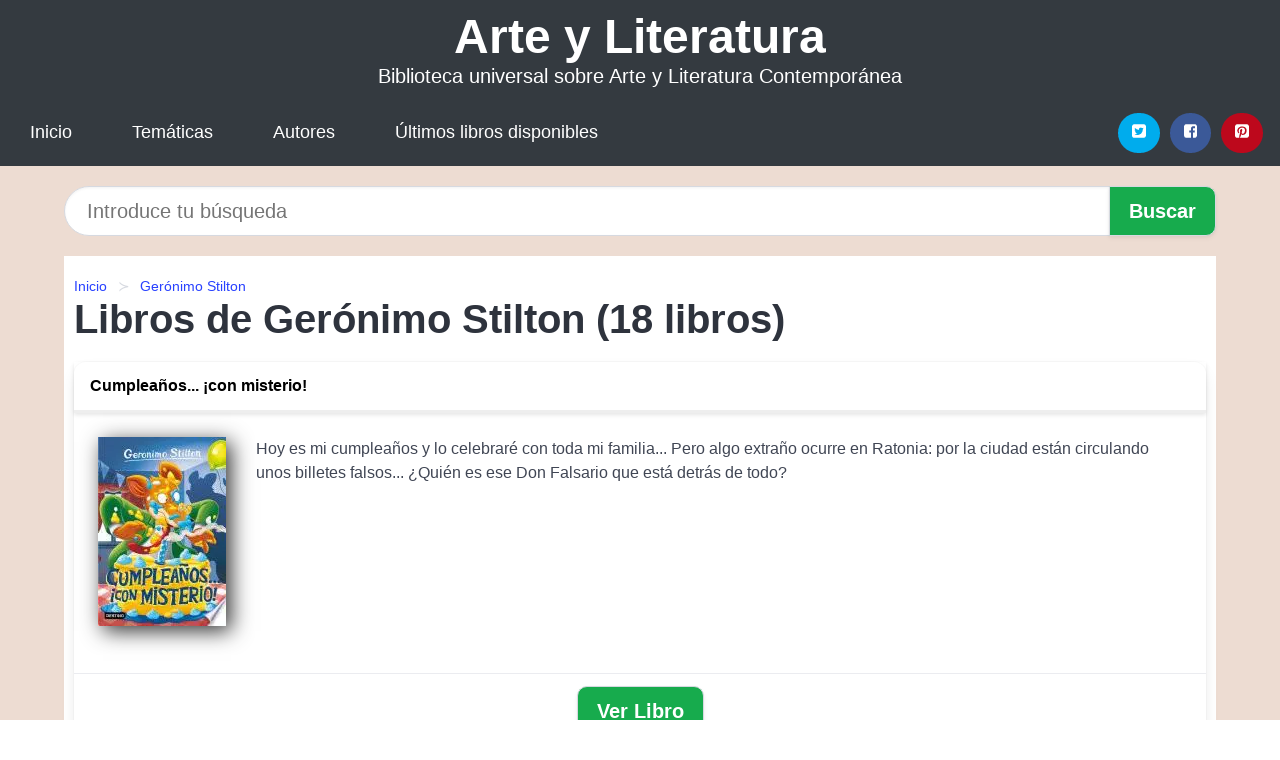

--- FILE ---
content_type: text/html; charset=UTF-8
request_url: https://arteliteratura.net/autor/geronimo-stilton.html
body_size: 9515
content:
<!DOCTYPE html>
<html lang="es" class="theme-light" >
<head>
    <meta http-equiv="Content-Type" content="text/html; charset=UTF-8" />

<title>Libros destacados de Gerónimo Stilton</title>

<meta http-equiv="X-UA-Compatible" content="IE=edge" />
<meta name="viewport" content="width=device-width,initial-scale=1" />

    <meta name="robots" content="follow, index, max-snippet:-1, max-image-preview:large, max-video-preview:-1" />
    

<meta name="description" content="Bibliografia destacada de Gerónimo Stilton ( Página 1 )" />
<meta name="keywords" content="bibliografia, mobi, pdf, epub, libros, ebooks, descargar, literatura" />
<link rel="canonical" href="https://arteliteratura.net/autor/geronimo-stilton.html" />
<link rel="icon" type="image/x-icon" href="/favicon.ico" />

<link rel="alternate" type="application/rss+xml" href="https://arteliteratura.net/feed.xml" />

<link rel="stylesheet" href="/css/my-1.css?v=141" type="text/css" media="all" />

    </head>

<body>


    <header class="hero is-mobile is-primary is-fullwidth" id="myheader">
        <div class="hero-body">
      <p class="title is-1"><a title="Literatura Actual" href="/">Arte y Literatura</a></p>
      <p class="subtitle">Biblioteca universal sobre Arte y Literatura Contemporánea</p>
</div>

<nav class="navbar is-transparent mymenu">

    <input class="menu-btn" type="checkbox" id="menu-btn" />
    
    <label class="menu-icon" for="menu-btn"><span class="navicon"></span></label>

    <ul class="navbar-start menu">
        <li><a title="Inicio" href="/"> Inicio </a> </li>
        <li><a title="Listado de Temáticas" href="https://arteliteratura.net/categorias.html"> Temáticas </a> </li>
        <li><a title="Listado de Escritores" href="https://arteliteratura.net/autores.html"> Autores </a> </li>
        <li><a title="Novedades" href="https://arteliteratura.net/novedades.html"> Últimos libros disponibles </a></li>
    </ul>

    
    <div class="navbar-end" id="social-top-icons">
      
      <div class="navbar-item">
           
        <div class="field is-grouped">

            <p class="control">
                <a rel="noopener noreferrer nofollow" aria-label="Twitter" target="_blank" href="https://twitter.com/home?status=Ebook+https%3A%2F%2Farteliteratura.net%2Fautor%2Fgeronimo-stilton.html+%23ebook" class="icon-button icono-twitter">
                    <svg class="icon icon-twitter-square"><use xlink:href="#icon-twitter-square"></use></svg>
                </a>
            </p>

            <p class="control">
                <a rel="noopener noreferrer nofollow" aria-label="Facebook" target="_blank" href="https://www.facebook.com/sharer/sharer.php?u=https%3A%2F%2Farteliteratura.net%2Fautor%2Fgeronimo-stilton.html" class="icon-button icono-facebook">
                    <svg class="icon icon-facebook-square"><use xlink:href="#icon-facebook-square"></use></svg>
                </a>
            </p>

            <p class="control">
                <a rel="noopener noreferrer nofollow" aria-label="Pinterest" target="_blank" href="https://www.pinterest.com/pin/create/button/?url=https%3A%2F%2Farteliteratura.net%2Fautor%2Fgeronimo-stilton.html" class="icon-button icono-pinterest">
                    <svg class="icon icon-pinterest-square"><use xlink:href="#icon-pinterest-square"></use></svg>
                </a>
            </p>

        </div>
      </div>
    </div>

</nav>        
    </header>

    <div class="container is-fullwidth" id="form-buscar">

    <form action="/buscar.html" role="search" rel="nofollow" method="POST" >

        <div class="field has-addons">

            <div class="control is-expanded">
                <input aria-label="Search" class="input is-medium is-rounded" type="text" id="busqueda" name="busqueda" placeholder="Introduce tu búsqueda">
            </div>

            <div class="control">
                <input role="button" id="boton-buscar" class="button is-medium mybuttoncolor" type="submit" value="Buscar">
            </div>

        </div>

    </form>

</div>

    <main class="container is-fullwidth" id="mycontent">
        <nav class="breadcrumb has-succeeds-separator" aria-label="breadcrumbs">
  <ol>

           
                    <li><a title="Inicio" href="/">Inicio</a></li>
        

           
                    <li><a title="Gerónimo Stilton" href="https://arteliteratura.net/autor/geronimo-stilton.html">Gerónimo Stilton</a></li>
        

    
    </ol>
</nav>
<h1 class="title is-2">
    Libros de Gerónimo Stilton (18 libros) 
</h1>


    <article class="card mybookcard">

        <header class="card-header">
            <h2 class="card-header-title">
                <a class="is-link" title="Cumpleaños... ¡con misterio!" href="https://arteliteratura.net/cumpleanos-con-misterio-id-8948.html">
                    Cumpleaños... ¡con misterio!  
                </a>
            </h2>
        </header>

        <div class="card-content">

            <div class="card-image">

                <figure class="image">
                    <picture><source srcset="https://cdn1.arteliteratura.net/images/libro/cumpleanos-con-misterio-id-NfJEEAAAQBAJ.webp" type="image/webp" /><img class="mycover" loading="lazy"  height="178" width="128" src="https://cdn1.arteliteratura.net/images/libro/cumpleanos-con-misterio-id-NfJEEAAAQBAJ.jpg" alt="Libro Cumpleaños... ¡con misterio!"/></picture>                </figure>

            </div>

            <p>
                Hoy es mi cumpleaños y lo celebraré con toda mi familia... Pero algo extraño ocurre en Ratonia: por la ciudad están circulando unos billetes falsos... ¿Quién es ese Don Falsario que está detrás de todo?                     
            </p>

        </div>

        <footer style="clear:both" class="card-footer">

            <div class="card-footer-item">
                    <a class="button is-medium mybuttoncolor" title="Cumpleaños... ¡con misterio!" href="https://arteliteratura.net/cumpleanos-con-misterio-id-8948.html" >
                    Ver Libro                    </a>
            </div>

        </footer>

    </article>



    <article class="card mybookcard">

        <header class="card-header">
            <h2 class="card-header-title">
                <a class="is-link" title="Sexto viaje al Reino de la Fantasía" href="https://arteliteratura.net/sexto-viaje-al-reino-de-la-fantasia-id-201655.html">
                    Sexto viaje al Reino de la Fantasía  
                </a>
            </h2>
        </header>

        <div class="card-content">

            <div class="card-image">

                <figure class="image">
                    <picture><source srcset="https://cdn1.arteliteratura.net/images/libro/sexto-viaje-al-reino-de-la-fantasia-id-yC2QpwAACAAJ.webp" type="image/webp" /><img class="mycover" loading="lazy"  height="178" width="128" src="https://cdn1.arteliteratura.net/images/libro/sexto-viaje-al-reino-de-la-fantasia-id-yC2QpwAACAAJ.jpg" alt="Libro Sexto viaje al Reino de la Fantasía"/></picture>                </figure>

            </div>

            <p>
                Un gran peligro se cierne sobre el Reino de la Fantasía... Vermelia, la Reina de las Reinas de las Brujas y custodia del Gran Rubí de Fuego, quiere apoderarse de otra poderosísima piedra, el Zafiro Celeste... Si lo consigue, el Reino entero caerá en sus manos. ¡Así empieza otra fantástica aventura para Geronimo! Incluye nuevos olores mágicos.                     
            </p>

        </div>

        <footer style="clear:both" class="card-footer">

            <div class="card-footer-item">
                    <a class="button is-medium mybuttoncolor" title="Sexto viaje al Reino de la Fantasía" href="https://arteliteratura.net/sexto-viaje-al-reino-de-la-fantasia-id-201655.html" >
                    Ver Libro                    </a>
            </div>

        </footer>

    </article>



    <article class="card mybookcard">

        <header class="card-header">
            <h2 class="card-header-title">
                <a class="is-link" title="Misión Olimpo. Viaje en el tiempo 13" href="https://arteliteratura.net/mision-olimpo-viaje-en-el-tiempo-13-id-170219.html">
                    Misión Olimpo. Viaje en el tiempo 13  
                </a>
            </h2>
        </header>

        <div class="card-content">

            <div class="card-image">

                <figure class="image">
                    <picture><source srcset="https://cdn1.arteliteratura.net/images/libro/mision-olimpo-viaje-en-el-tiempo-13-id-atBuEAAAQBAJ.webp" type="image/webp" /><img class="mycover" loading="lazy"  height="178" width="128" src="https://cdn1.arteliteratura.net/images/libro/mision-olimpo-viaje-en-el-tiempo-13-id-atBuEAAAQBAJ.jpg" alt="Libro Misión Olimpo. Viaje en el tiempo 13"/></picture>                </figure>

            </div>

            <p>
                Queridos amigos roedores, seguidme en este extraordinario viaje en el tiempo... A bordo del Tiovivo del Mito, el nuevo invento de Fisgogenio Quesoso, llegaremos al Olimpo, la mítica morada de los dioses. Por desgracia, nuestra presencia no resultará muy grata y ¡los dioses harán de todo para librarse de nosotros! La única posibilidad de salvarnos será superar cuatro pruebas dificilísimas, elegidas precisamente por los habitantes del Olimpo. ¡Qué trepidante aventura!                     
            </p>

        </div>

        <footer style="clear:both" class="card-footer">

            <div class="card-footer-item">
                    <a class="button is-medium mybuttoncolor" title="Misión Olimpo. Viaje en el tiempo 13" href="https://arteliteratura.net/mision-olimpo-viaje-en-el-tiempo-13-id-170219.html" >
                    Ver Libro                    </a>
            </div>

        </footer>

    </article>



    <article class="card mybookcard">

        <header class="card-header">
            <h2 class="card-header-title">
                <a class="is-link" title="¡Salva el planeta! Descubre por qué eres importante" href="https://arteliteratura.net/salva-el-planeta-descubre-por-que-eres-importante-id-54362.html">
                    ¡Salva el planeta! Descubre por qué eres importante  
                </a>
            </h2>
        </header>

        <div class="card-content">

            <div class="card-image">

                <figure class="image">
                    <picture><source srcset="https://cdn1.arteliteratura.net/images/libro/salva-el-planeta-descubre-por-que-eres-importante-id-wd_7DwAAQBAJ.webp" type="image/webp" /><img class="mycover" loading="lazy"  height="178" width="128" src="https://cdn1.arteliteratura.net/images/libro/salva-el-planeta-descubre-por-que-eres-importante-id-wd_7DwAAQBAJ.jpg" alt="Libro ¡Salva el planeta! Descubre por qué eres importante"/></picture>                </figure>

            </div>

            <p>
                Acompaña a Geronimo y ayúdale a salvar un bosque y... ¡el planeta entero! Por medio de una divertida historia de Geronimo, iremos descubriendo curiosidades sobre nuestro planeta, pero no sólo eso, sino que también aprenderemos datos curiosos y, lo más importante, cómo salvarlo.                     
            </p>

        </div>

        <footer style="clear:both" class="card-footer">

            <div class="card-footer-item">
                    <a class="button is-medium mybuttoncolor" title="¡Salva el planeta! Descubre por qué eres importante" href="https://arteliteratura.net/salva-el-planeta-descubre-por-que-eres-importante-id-54362.html" >
                    Ver Libro                    </a>
            </div>

        </footer>

    </article>



    <article class="card mybookcard">

        <header class="card-header">
            <h2 class="card-header-title">
                <a class="is-link" title="Moby Dick" href="https://arteliteratura.net/moby-dick-id-125645.html">
                    Moby Dick  
                </a>
            </h2>
        </header>

        <div class="card-content">

            <div class="card-image">

                <figure class="image">
                    <picture><source srcset="https://cdn1.arteliteratura.net/images/libro/moby-dick-id-j9cWDAAAQBAJ.webp" type="image/webp" /><img class="mycover" loading="lazy"  height="178" width="128" src="https://cdn1.arteliteratura.net/images/libro/moby-dick-id-j9cWDAAAQBAJ.jpg" alt="Libro Moby Dick"/></picture>                </figure>

            </div>

            <p>
                El joven Ismael, en busca de aventuras, se embarca en el ballenero Pequod, mandado por el capitán Ahab. El misterioso capitán tiene una gran ambición: encontrar y derrotar a Moby Dick, la gigantesca ballena blanca con la que tiene pendiente una vieja deuda...                     
            </p>

        </div>

        <footer style="clear:both" class="card-footer">

            <div class="card-footer-item">
                    <a class="button is-medium mybuttoncolor" title="Moby Dick" href="https://arteliteratura.net/moby-dick-id-125645.html" >
                    Ver Libro                    </a>
            </div>

        </footer>

    </article>



    <article class="card mybookcard">

        <header class="card-header">
            <h2 class="card-header-title">
                <a class="is-link" title="El valle de los esqueletos gigantes" href="https://arteliteratura.net/el-valle-de-los-esqueletos-gigantes-id-151285.html">
                    El valle de los esqueletos gigantes  
                </a>
            </h2>
        </header>

        <div class="card-content">

            <div class="card-image">

                <figure class="image">
                    <picture><source srcset="https://cdn1.arteliteratura.net/images/libro/el-valle-de-los-esqueletos-gigantes-id-OmCEqA-E86EC.webp" type="image/webp" /><img class="mycover" loading="lazy"  height="178" width="128" src="https://cdn1.arteliteratura.net/images/libro/el-valle-de-los-esqueletos-gigantes-id-OmCEqA-E86EC.jpg" alt="Libro El valle de los esqueletos gigantes"/></picture>                </figure>

            </div>

            <p>
                Era un bochornoso día de julio... yo buscaba la inspiración para escribir una historia, cuando de repente entró en mi despacho mi primo Trampita. ¡Llevaba entre las patas un mapa que había pertenecido a un antepasado, Colorado Stilton, en el que estaba señalado un misterioso tesoro! Así, de inmediato partimos hacia un viaje. Destino: ¡Mongolia!                     
            </p>

        </div>

        <footer style="clear:both" class="card-footer">

            <div class="card-footer-item">
                    <a class="button is-medium mybuttoncolor" title="El valle de los esqueletos gigantes" href="https://arteliteratura.net/el-valle-de-los-esqueletos-gigantes-id-151285.html" >
                    Ver Libro                    </a>
            </div>

        </footer>

    </article>



    <article class="card mybookcard">

        <header class="card-header">
            <h2 class="card-header-title">
                <a class="is-link" title="El extraño caso del calamar gigante" href="https://arteliteratura.net/el-extrano-caso-del-calamar-gigante-id-92868.html">
                    El extraño caso del calamar gigante  
                </a>
            </h2>
        </header>

        <div class="card-content">

            <div class="card-image">

                <figure class="image">
                    <picture><source srcset="https://cdn1.arteliteratura.net/images/libro/el-extrano-caso-del-calamar-gigante-id-7GYUQgAACAAJ.webp" type="image/webp" /><img class="mycover" loading="lazy"  height="178" width="128" src="https://cdn1.arteliteratura.net/images/libro/el-extrano-caso-del-calamar-gigante-id-7GYUQgAACAAJ.jpg" alt="Libro El extraño caso del calamar gigante"/></picture>                </figure>

            </div>

            <p>
                ¡Por mil quesos de bola, nuestra ciudad corre peligro! Thalassius, un malvado roedor que vive en el fondo del mar, nos ataca con un ejército de cangrejos gigantes... y después envía un enorme calamar azul que... Bueno, no, ¡esto no os lo cuento para no estropear la sorpresa! ¿Quién es Geronimo Stilton? ¡Soy yo! Soy un tipo distraído, con la cabeza en las nubes... Dirijo un periódico, pero mi verdadera pasión es escribir. ¡Aquí en Ratonia, en la Isla de los Ratones, todos mis libros son unos bestsellers! Pero ¿cómo?, ¿no los conocéis? Son esas historias cómicas, tan tiernas...                     
            </p>

        </div>

        <footer style="clear:both" class="card-footer">

            <div class="card-footer-item">
                    <a class="button is-medium mybuttoncolor" title="El extraño caso del calamar gigante" href="https://arteliteratura.net/el-extrano-caso-del-calamar-gigante-id-92868.html" >
                    Ver Libro                    </a>
            </div>

        </footer>

    </article>



    <article class="card mybookcard">

        <header class="card-header">
            <h2 class="card-header-title">
                <a class="is-link" title="La isla del tesoro" href="https://arteliteratura.net/la-isla-del-tesoro-id-54261.html">
                    La isla del tesoro  
                </a>
            </h2>
        </header>

        <div class="card-content">

            <div class="card-image">

                <figure class="image">
                    <picture><source srcset="https://cdn1.arteliteratura.net/images/libro/la-isla-del-tesoro-id-s-YVuQAACAAJ.webp" type="image/webp" /><img class="mycover" loading="lazy"  height="178" width="128" src="https://cdn1.arteliteratura.net/images/libro/la-isla-del-tesoro-id-s-YVuQAACAAJ.jpg" alt="Libro La isla del tesoro"/></picture>                </figure>

            </div>

            <p>
                Todo empezó con un viejo baúl de marinero y el mapa de un misterioso tesoro... Jim, el joven protagonista, decide lanzarse a la aventura embarcándose en la goleta la Hispaniola, en busca de una isla misteriosa... Con divertidas ilustraciones a color y juegos tipográficos ¡al más puro estilo Stilton!                     
            </p>

        </div>

        <footer style="clear:both" class="card-footer">

            <div class="card-footer-item">
                    <a class="button is-medium mybuttoncolor" title="La isla del tesoro" href="https://arteliteratura.net/la-isla-del-tesoro-id-54261.html" >
                    Ver Libro                    </a>
            </div>

        </footer>

    </article>



    <article class="card mybookcard">

        <header class="card-header">
            <h2 class="card-header-title">
                <a class="is-link" title="El jardín secreto" href="https://arteliteratura.net/el-jardin-secreto-id-131310.html">
                    El jardín secreto  
                </a>
            </h2>
        </header>

        <div class="card-content">

            <div class="card-image">

                <figure class="image">
                    <picture><source srcset="https://cdn1.arteliteratura.net/images/libro/el-jardin-secreto-id-udosDwAAQBAJ.webp" type="image/webp" /><img class="mycover" loading="lazy"  height="178" width="128" src="https://cdn1.arteliteratura.net/images/libro/el-jardin-secreto-id-udosDwAAQBAJ.jpg" alt="Libro El jardín secreto"/></picture>                </figure>

            </div>

            <p>
                La pequeña Mary, que se ha quedado huérfana, llega a Misselthwaite (Inglaterra), acogida por su tío. La gran casa es triste y austera, pero el descubrimiento de un jardín olvidado, mantenido en secreto largo tiempo, ¡alegrará el corazón de la niña y hará revivir la antigua morada y a sus habitantes!                     
            </p>

        </div>

        <footer style="clear:both" class="card-footer">

            <div class="card-footer-item">
                    <a class="button is-medium mybuttoncolor" title="El jardín secreto" href="https://arteliteratura.net/el-jardin-secreto-id-131310.html" >
                    Ver Libro                    </a>
            </div>

        </footer>

    </article>



    <article class="card mybookcard">

        <header class="card-header">
            <h2 class="card-header-title">
                <a class="is-link" title="Agente Secreto Cero Cero Ka" href="https://arteliteratura.net/agente-secreto-cero-cero-ka-id-128707.html">
                    Agente Secreto Cero Cero Ka  
                </a>
            </h2>
        </header>

        <div class="card-content">

            <div class="card-image">

                <figure class="image">
                    <picture><source srcset="https://cdn1.arteliteratura.net/images/libro/agente-secreto-cero-cero-ka-id-je_SAQAAQBAJ.webp" type="image/webp" /><img class="mycover" loading="lazy"  height="178" width="128" src="https://cdn1.arteliteratura.net/images/libro/agente-secreto-cero-cero-ka-id-je_SAQAAQBAJ.jpg" alt="Libro Agente Secreto Cero Cero Ka"/></picture>                </figure>

            </div>

            <p>
                Me esperaba una placentera jornada de trabajo... pero mientras me dirigía hacia el Eco del Roedor me fijé en un tipo, o más bien, en un ratón, con gafas oscuras, que me seguía... ¡Qué extraño! Permaneció todo el día delante de mi oficina... ¡Qué extraño! Y por la tarde, cuando salí del periódico me siguió hasta casa... ¡Qué extraño! ¿Quién sería ese tipo, o más bien, aquel ratón con gafas oscuras?                     
            </p>

        </div>

        <footer style="clear:both" class="card-footer">

            <div class="card-footer-item">
                    <a class="button is-medium mybuttoncolor" title="Agente Secreto Cero Cero Ka" href="https://arteliteratura.net/agente-secreto-cero-cero-ka-id-128707.html" >
                    Ver Libro                    </a>
            </div>

        </footer>

    </article>



    <article class="card mybookcard">

        <header class="card-header">
            <h2 class="card-header-title">
                <a class="is-link" title="La puerta encantada" href="https://arteliteratura.net/la-puerta-encantada-id-61087.html">
                    La puerta encantada  
                </a>
            </h2>
        </header>

        <div class="card-content">

            <div class="card-image">

                <figure class="image">
                    <picture><source srcset="https://cdn1.arteliteratura.net/images/libro/la-puerta-encantada-id-vL7JbDI3FH4C.webp" type="image/webp" /><img class="mycover" loading="lazy"  height="178" width="128" src="https://cdn1.arteliteratura.net/images/libro/la-puerta-encantada-id-vL7JbDI3FH4C.jpg" alt="Libro La puerta encantada"/></picture>                </figure>

            </div>

            <p>
                Tenebroso y lleno de peligros es el camino que Audaz deberá recorrer para llegar al antiguo Reino de los Gnomos. Deberá afrontar terribles amenazas para liberar a ese pueblo de la tiranía del Ejército Oscuro y aniquilar el poder de la Reina Negra. Sólo así logrará devolver la paz al Reino de la Fantasía.                     
            </p>

        </div>

        <footer style="clear:both" class="card-footer">

            <div class="card-footer-item">
                    <a class="button is-medium mybuttoncolor" title="La puerta encantada" href="https://arteliteratura.net/la-puerta-encantada-id-61087.html" >
                    Ver Libro                    </a>
            </div>

        </footer>

    </article>



    <article class="card mybookcard">

        <header class="card-header">
            <h2 class="card-header-title">
                <a class="is-link" title="Un desafío estelar de bigotes" href="https://arteliteratura.net/un-desafio-estelar-de-bigotes-id-125366.html">
                    Un desafío estelar de bigotes  
                </a>
            </h2>
        </header>

        <div class="card-content">

            <div class="card-image">

                <figure class="image">
                    <picture><source srcset="https://cdn1.arteliteratura.net/images/libro/un-desafio-estelar-de-bigotes-id-MqkyDwAAQBAJ.webp" type="image/webp" /><img class="mycover" loading="lazy"  height="178" width="128" src="https://cdn1.arteliteratura.net/images/libro/un-desafio-estelar-de-bigotes-id-MqkyDwAAQBAJ.jpg" alt="Libro Un desafío estelar de bigotes"/></picture>                </figure>

            </div>

            <p>
                ¡Hologrammix, el ordenador de a bordo de la Rat Galaxy, no funciona! Para poder repararlo, los cosmorratones se dirigen al planeta Officinax, donde vive el mejor inventor del universo. Pero en ese planeta también rondan los Cosmogatos Piratas, ansiosos por tener entre sus zarpas el valioso ordenador de a bordo...                     
            </p>

        </div>

        <footer style="clear:both" class="card-footer">

            <div class="card-footer-item">
                    <a class="button is-medium mybuttoncolor" title="Un desafío estelar de bigotes" href="https://arteliteratura.net/un-desafio-estelar-de-bigotes-id-125366.html" >
                    Ver Libro                    </a>
            </div>

        </footer>

    </article>



    <article class="card mybookcard">

        <header class="card-header">
            <h2 class="card-header-title">
                <a class="is-link" title="Operación Panettone" href="https://arteliteratura.net/operacion-panettone-id-67953.html">
                    Operación Panettone  
                </a>
            </h2>
        </header>

        <div class="card-content">

            <div class="card-image">

                <figure class="image">
                    <picture><source srcset="https://cdn1.arteliteratura.net/images/libro/operacion-panettone-id-MEdODQAAQBAJ.webp" type="image/webp" /><img class="mycover" loading="lazy"  height="178" width="128" src="https://cdn1.arteliteratura.net/images/libro/operacion-panettone-id-MEdODQAAQBAJ.jpg" alt="Libro Operación Panettone"/></picture>                </figure>

            </div>

            <p>
                En Milán nos esperaba un gran acontecimiento: la presentación de un antiguo pergamino con la receta del panettone... Pero ¿quién podía imaginarse que lo robarían? Así que tuvimos que perseguir al ladrón por toda la ciudad.                     
            </p>

        </div>

        <footer style="clear:both" class="card-footer">

            <div class="card-footer-item">
                    <a class="button is-medium mybuttoncolor" title="Operación Panettone" href="https://arteliteratura.net/operacion-panettone-id-67953.html" >
                    Ver Libro                    </a>
            </div>

        </footer>

    </article>



    <article class="card mybookcard">

        <header class="card-header">
            <h2 class="card-header-title">
                <a class="is-link" title="Caperucita roja" href="https://arteliteratura.net/caperucita-roja-id-23200.html">
                    Caperucita roja  
                </a>
            </h2>
        </header>

        <div class="card-content">

            <div class="card-image">

                <figure class="image">
                    <picture><source srcset="https://cdn1.arteliteratura.net/images/libro/caperucita-roja-id-uUigCwAAQBAJ.webp" type="image/webp" /><img class="mycover" loading="lazy"  height="178" width="128" src="https://cdn1.arteliteratura.net/images/libro/caperucita-roja-id-uUigCwAAQBAJ.jpg" alt="Libro Caperucita roja"/></picture>                </figure>

            </div>

            <p>
                La pequeña Caperucita Roja tiene que cruzar el bosque para ir a ver a su abuela que está enferma.... Así empieza el más célebre de los relatos infantiles. ¡Ahora, narrado por Geronimo Stilton! Los mejores clásicos de todos los tiempos. ¡Una lectura fácil y divertida dirigida a los más pequeños!                     
            </p>

        </div>

        <footer style="clear:both" class="card-footer">

            <div class="card-footer-item">
                    <a class="button is-medium mybuttoncolor" title="Caperucita roja" href="https://arteliteratura.net/caperucita-roja-id-23200.html" >
                    Ver Libro                    </a>
            </div>

        </footer>

    </article>



    <article class="card mybookcard">

        <header class="card-header">
            <h2 class="card-header-title">
                <a class="is-link" title="La mágica noche de los elfos" href="https://arteliteratura.net/la-magica-noche-de-los-elfos-id-80347.html">
                    La mágica noche de los elfos  
                </a>
            </h2>
        </header>

        <div class="card-content">

            <div class="card-image">

                <figure class="image">
                    <picture><source srcset="https://cdn1.arteliteratura.net/images/libro/la-magica-noche-de-los-elfos-id-7F86DwAAQBAJ.webp" type="image/webp" /><img class="mycover" loading="lazy"  height="178" width="128" src="https://cdn1.arteliteratura.net/images/libro/la-magica-noche-de-los-elfos-id-7F86DwAAQBAJ.jpg" alt="Libro La mágica noche de los elfos"/></picture>                </figure>

            </div>

            <p>
                Ya había anochecido y yo aún estaba en el despacho trabajando con Tea y Trampita. ¡Hasta que en la redacción irrumpieron Bifo y Bifa, dos simpáticos elfos que lo llenaron todo de magia y nos condujeron al Polo Norte! Un viaje fantástico que nos permitió conocer a Papá Noel y descubrir —la familia Stilton al completo— la importancia del espíritu navideño.                     
            </p>

        </div>

        <footer style="clear:both" class="card-footer">

            <div class="card-footer-item">
                    <a class="button is-medium mybuttoncolor" title="La mágica noche de los elfos" href="https://arteliteratura.net/la-magica-noche-de-los-elfos-id-80347.html" >
                    Ver Libro                    </a>
            </div>

        </footer>

    </article>



    <article class="card mybookcard">

        <header class="card-header">
            <h2 class="card-header-title">
                <a class="is-link" title="El misterioso ladrón de quesos" href="https://arteliteratura.net/el-misterioso-ladron-de-quesos-id-56562.html">
                    El misterioso ladrón de quesos  
                </a>
            </h2>
        </header>

        <div class="card-content">

            <div class="card-image">

                <figure class="image">
                    <picture><source srcset="https://cdn1.arteliteratura.net/images/libro/el-misterioso-ladron-de-quesos-id-cYRrBid4d1UC.webp" type="image/webp" /><img class="mycover" loading="lazy"  height="178" width="128" src="https://cdn1.arteliteratura.net/images/libro/el-misterioso-ladron-de-quesos-id-cYRrBid4d1UC.jpg" alt="Libro El misterioso ladrón de quesos"/></picture>                </figure>

            </div>

            <p>
                ¿Qué es lo que quiere ese tipo tan extraño que se ha presentado en mi oficina para decirme que no puedo llamarme "Stilton"? ¿Y por qué debo partir hacia Inglaterra, donde se produce el famoso queso que se llama también "Stilton"? Además, ¿qué tiene que ver un misterioso ratón que ha robado todo el queso "Stilton"... conmigo? ¿Quién es Geronimo Stilton? ¡Soy yo! Soy un tipo distraído, con la cabeza en las nubes... Dirijo un periódico, pero mi verdadera pasión es escribir. ¡Aquí en Ratonia, en la Isla de los Ratones, todos mis libros son unos bestsellers! Pero ¿cómo?, ¿no...                     
            </p>

        </div>

        <footer style="clear:both" class="card-footer">

            <div class="card-footer-item">
                    <a class="button is-medium mybuttoncolor" title="El misterioso ladrón de quesos" href="https://arteliteratura.net/el-misterioso-ladron-de-quesos-id-56562.html" >
                    Ver Libro                    </a>
            </div>

        </footer>

    </article>



    <article class="card mybookcard">

        <header class="card-header">
            <h2 class="card-header-title">
                <a class="is-link" title="El tesoro del pirata fantasma" href="https://arteliteratura.net/el-tesoro-del-pirata-fantasma-id-66363.html">
                    El tesoro del pirata fantasma  
                </a>
            </h2>
        </header>

        <div class="card-content">

            <div class="card-image">

                <figure class="image">
                    <picture><source srcset="https://cdn1.arteliteratura.net/images/libro/el-tesoro-del-pirata-fantasma-id-5GJSt2xVhhgC.webp" type="image/webp" /><img class="mycover" loading="lazy"  height="178" width="128" src="https://cdn1.arteliteratura.net/images/libro/el-tesoro-del-pirata-fantasma-id-5GJSt2xVhhgC.jpg" alt="Libro El tesoro del pirata fantasma"/></picture>                </figure>

            </div>

            <p>
                Bobo Shakespeare despierta sobresaltado. Durante la noche, alguien ha cavado varios hoyos en su jardín. ¿Quién habrá sido? ¿Por qué lo habrá hecho? Alguien está buscando el tesoro de Morgan Bigotenegro, el pirata más terrible de la historia. ¡Bobo y Tenebrosa deberán encontrar el tesoro antes que su enemigo!                     
            </p>

        </div>

        <footer style="clear:both" class="card-footer">

            <div class="card-footer-item">
                    <a class="button is-medium mybuttoncolor" title="El tesoro del pirata fantasma" href="https://arteliteratura.net/el-tesoro-del-pirata-fantasma-id-66363.html" >
                    Ver Libro                    </a>
            </div>

        </footer>

    </article>



    <article class="card mybookcard">

        <header class="card-header">
            <h2 class="card-header-title">
                <a class="is-link" title="El secreto de la familia Tenebrax" href="https://arteliteratura.net/el-secreto-de-la-familia-tenebrax-id-76658.html">
                    El secreto de la familia Tenebrax  
                </a>
            </h2>
        </header>

        <div class="card-content">

            <div class="card-image">

                <figure class="image">
                    <picture><source srcset="https://cdn1.arteliteratura.net/images/libro/el-secreto-de-la-familia-tenebrax-id-eQRyk0Ndl00C.webp" type="image/webp" /><img class="mycover" loading="lazy"  height="178" width="128" src="https://cdn1.arteliteratura.net/images/libro/el-secreto-de-la-familia-tenebrax-id-eQRyk0Ndl00C.jpg" alt="Libro El secreto de la familia Tenebrax"/></picture>                </figure>

            </div>

            <p>
                En el extraño Valle de los Vampiros Vanidosos se encuentra el extraño castillo de la extraña familia Tenebrax. Ah, ¡cuantas escalofriantes risas con los chistes del abuelo Ratonquenstein! Y cuantas extrañas aventuras nos aguardan entre misteriosas momias, canarios licántropos y fantasmas burlones. ¿Quién es Geronimo Stilton? ¡Soy yo! Soy un tipo distraído, con la cabeza en las nubes... Dirijo un periódico, pero mi verdadera pasión es escribir. ¡Aquí en Ratonia, en la Isla de los Ratones, todos mis libros son unos bestsellers! Pero ¿cómo?, ¿no los conocéis? Son esas historias ...                     
            </p>

        </div>

        <footer style="clear:both" class="card-footer">

            <div class="card-footer-item">
                    <a class="button is-medium mybuttoncolor" title="El secreto de la familia Tenebrax" href="https://arteliteratura.net/el-secreto-de-la-familia-tenebrax-id-76658.html" >
                    Ver Libro                    </a>
            </div>

        </footer>

    </article>



<div id="lista-footer">
    <nav class="pagination is-centered" aria-label="pagination">



</nav>
</div>
        
    </main>

    <footer class="footer">

        <div class="container has-text-centered">
            <p>
                <strong>@2025 arteliteratura.net</strong> |  <a title="Privacidad" rel="nofollow" class="is-link" href="/privacidad.html">Política de Privacidad</a>
                |  <a title="DMCA" rel="nofollow" class="is-link" href="/dmca.html">DMCA</a>
            </p>
        </div>
        
    </footer>

    <script>
        function myopen(id, hasthumbnail , title )
{
    var myid = id;

    var myhasthumbnail = hasthumbnail;

    var mytitle = title;

    var formData = "ID="+myid+"&TITLE="+mytitle+"&HASTHUMBNAIL="+myhasthumbnail;

    var r = new XMLHttpRequest();

    r.open("POST", "/ebook-download.html", true);
    r.setRequestHeader('Content-type', 'application/x-www-form-urlencoded');

    r.onreadystatechange = function () 
    {
        document.getElementById("mypopup").className = "modal is-active";

        if (r.readyState != 4 || r.status != 200) 
        {
            document.getElementById("mymodal-content").innerHTML = "Error";
            return;
        }
        else
        {
            document.getElementById("mymodal-content").innerHTML = r.responseText;
            
        }
    };

    r.send(formData);
}

function myclose()
{
    document.getElementById("mymodal-content").innerHTML = "";

    document.getElementById("mypopup").className = "modal";
}
    </script>

    <svg xmlns="http://www.w3.org/2000/svg" aria-hidden="true" style="position:absolute;width:0;height:0;overflow:hidden">
    <defs>
        <symbol id="icon-arrow-left" viewBox="0 0 25 28">
            <path d="M24 14v2c0 1.062-.703 2-1.828 2h-11l4.578 4.594a1.96 1.96 0 0 1 0 2.812l-1.172 1.188c-.359.359-.875.578-1.406.578s-1.047-.219-1.422-.578L1.578 16.407C1.219 16.048 1 15.532 1 15.001s.219-1.047.578-1.422L11.75 3.423c.375-.375.891-.594 1.422-.594s1.031.219 1.406.594l1.172 1.156c.375.375.594.891.594 1.422s-.219 1.047-.594 1.422l-4.578 4.578h11c1.125 0 1.828.938 1.828 2z"/>
        </symbol>
        <symbol id="icon-arrow-right" viewBox="0 0 23 28">
            <path d="M23 15a2.01 2.01 0 0 1-.578 1.422L12.25 26.594c-.375.359-.891.578-1.422.578s-1.031-.219-1.406-.578L8.25 25.422c-.375-.375-.594-.891-.594-1.422s.219-1.047.594-1.422L12.828 18h-11C.703 18 0 17.062 0 16v-2c0-1.062.703-2 1.828-2h11L8.25 7.406a1.96 1.96 0 0 1 0-2.812l1.172-1.172c.375-.375.875-.594 1.406-.594s1.047.219 1.422.594l10.172 10.172c.375.359.578.875.578 1.406z"/>
        </symbol>
        <symbol id="icon-twitter-square" viewBox="0 0 24 28">
            <path d="M20 9.531a6.887 6.887 0 0 1-1.891.531 3.313 3.313 0 0 0 1.453-1.828 6.547 6.547 0 0 1-2.094.797A3.253 3.253 0 0 0 15.077 8a3.28 3.28 0 0 0-3.281 3.281c0 .25.016.516.078.75a9.324 9.324 0 0 1-6.781-3.437 3.33 3.33 0 0 0-.453 1.656c0 1.141.531 2.141 1.422 2.734-.547-.016-1.062-.172-1.563-.406v.031c0 1.594 1.203 2.922 2.703 3.219-.281.078-.5.125-.797.125-.203 0-.406-.031-.609-.063a3.3 3.3 0 0 0 3.063 2.281A6.607 6.607 0 0 1 4 19.53a9.351 9.351 0 0 0 5.031 1.469c6.031 0 9.344-5 9.344-9.344 0-.141 0-.281-.016-.422A6.31 6.31 0 0 0 20 9.53zM24 6.5v15c0 2.484-2.016 4.5-4.5 4.5h-15A4.502 4.502 0 0 1 0 21.5v-15C0 4.016 2.016 2 4.5 2h15C21.984 2 24 4.016 24 6.5z"/>
        </symbol>
        <symbol id="icon-facebook-square" viewBox="0 0 24 28">
            <path d="M19.5 2C21.984 2 24 4.016 24 6.5v15c0 2.484-2.016 4.5-4.5 4.5h-2.938v-9.297h3.109l.469-3.625h-3.578v-2.312c0-1.047.281-1.75 1.797-1.75L20.265 9V5.766c-.328-.047-1.469-.141-2.781-.141-2.766 0-4.672 1.687-4.672 4.781v2.672H9.687v3.625h3.125V26H4.499a4.502 4.502 0 0 1-4.5-4.5v-15c0-2.484 2.016-4.5 4.5-4.5h15z"/>
        </symbol>
        <symbol id="icon-twitter" viewBox="0 0 26 28">
            <path d="M25.312 6.375a10.85 10.85 0 0 1-2.531 2.609c.016.219.016.438.016.656 0 6.672-5.078 14.359-14.359 14.359-2.859 0-5.516-.828-7.75-2.266.406.047.797.063 1.219.063 2.359 0 4.531-.797 6.266-2.156a5.056 5.056 0 0 1-4.719-3.5c.313.047.625.078.953.078.453 0 .906-.063 1.328-.172a5.048 5.048 0 0 1-4.047-4.953v-.063a5.093 5.093 0 0 0 2.281.641 5.044 5.044 0 0 1-2.25-4.203c0-.938.25-1.797.688-2.547a14.344 14.344 0 0 0 10.406 5.281 5.708 5.708 0 0 1-.125-1.156 5.045 5.045 0 0 1 5.047-5.047 5.03 5.03 0 0 1 3.687 1.594 9.943 9.943 0 0 0 3.203-1.219 5.032 5.032 0 0 1-2.219 2.781c1.016-.109 2-.391 2.906-.781z"/>
        </symbol>
        <symbol id="icon-pinterest-square" viewBox="0 0 24 28">
            <path d="M19.5 2C21.984 2 24 4.016 24 6.5v15c0 2.484-2.016 4.5-4.5 4.5H8.172c.516-.734 1.359-2 1.687-3.281 0 0 .141-.531.828-3.266.422.797 1.625 1.484 2.906 1.484 3.813 0 6.406-3.484 6.406-8.141 0-3.516-2.984-6.797-7.516-6.797-5.641 0-8.484 4.047-8.484 7.422 0 2.031.781 3.844 2.438 4.531.266.109.516 0 .594-.297.047-.203.172-.734.234-.953.078-.297.047-.406-.172-.656-.469-.578-.781-1.297-.781-2.344 0-3 2.25-5.672 5.844-5.672 3.187 0 4.937 1.937 4.937 4.547 0 3.422-1.516 6.312-3.766 6.312-1.234 0-2.172-1.031-1.875-2.297.359-1.5 1.047-3.125 1.047-4.203 0-.969-.516-1.781-1.594-1.781-1.266 0-2.281 1.313-2.281 3.063 0 0 0 1.125.375 1.891-1.297 5.5-1.531 6.469-1.531 6.469-.344 1.437-.203 3.109-.109 3.969H4.5A4.502 4.502 0 0 1 0 21.5v-15C0 4.016 2.016 2 4.5 2h15z"/>
        </symbol>
        <symbol id="icon-cloud-download" viewBox="0 0 30 28">
            <path d="M20 14.5c0-.281-.219-.5-.5-.5H16V8.5c0-.266-.234-.5-.5-.5h-3c-.266 0-.5.234-.5.5V14H8.5c-.281 0-.5.234-.5.5 0 .125.047.266.141.359l5.5 5.5A.495.495 0 0 0 14 20.5a.518.518 0 0 0 .359-.141l5.484-5.484a.573.573 0 0 0 .156-.375zM30 18c0 3.313-2.688 6-6 6H7c-3.859 0-7-3.141-7-7a6.98 6.98 0 0 1 4.031-6.328C4.015 10.438 4 10.219 4 10c0-4.422 3.578-8 8-8a8.013 8.013 0 0 1 7.406 4.969A3.955 3.955 0 0 1 22 6c2.203 0 4 1.797 4 4 0 .766-.219 1.516-.641 2.156A6.014 6.014 0 0 1 30 18z"/>
        </symbol>
        <symbol id="icon-whatsapp" viewBox="0 0 24 28">
            <path d="M15.391 15.219c.266 0 2.812 1.328 2.922 1.516.031.078.031.172.031.234 0 .391-.125.828-.266 1.188-.359.875-1.813 1.437-2.703 1.437-.75 0-2.297-.656-2.969-.969-2.234-1.016-3.625-2.75-4.969-4.734-.594-.875-1.125-1.953-1.109-3.031v-.125c.031-1.031.406-1.766 1.156-2.469.234-.219.484-.344.812-.344.187 0 .375.047.578.047.422 0 .5.125.656.531.109.266.906 2.391.906 2.547 0 .594-1.078 1.266-1.078 1.625 0 .078.031.156.078.234.344.734 1 1.578 1.594 2.141.719.688 1.484 1.141 2.359 1.578a.681.681 0 0 0 .344.109c.469 0 1.25-1.516 1.656-1.516zM12.219 23.5c5.406 0 9.812-4.406 9.812-9.812s-4.406-9.812-9.812-9.812-9.812 4.406-9.812 9.812c0 2.063.656 4.078 1.875 5.75l-1.234 3.641 3.781-1.203a9.875 9.875 0 0 0 5.391 1.625zm0-21.594C18.719 1.906 24 7.187 24 13.687s-5.281 11.781-11.781 11.781c-1.984 0-3.953-.5-5.703-1.469L0 26.093l2.125-6.328a11.728 11.728 0 0 1-1.687-6.078c0-6.5 5.281-11.781 11.781-11.781z"/>
        </symbol>
        <symbol id="mystar" viewBox="0 0 36 36">
            <path d="M34 16.78a2.22 2.22 0 0 0-1.29-4l-9-.34a.23.23 0 0 1-.2-.15l-3.11-8.4a2.22 2.22 0 0 0-4.17 0l-3.1 8.43a.23.23 0 0 1-.2.15l-9 .34a2.22 2.22 0 0 0-1.29 4l7.06 5.55a.23.23 0 0 1 .08.24l-2.43 8.61a2.22 2.22 0 0 0 3.38 2.45l7.46-5a.22.22 0 0 1 .25 0l7.46 5a2.2 2.2 0 0 0 2.55 0 2.2 2.2 0 0 0 .83-2.4l-2.45-8.64a.22.22 0 0 1 .08-.24Z"/>
        </symbol>
        <symbol id="mystar-half" viewBox="0 0 36 36">
            <path d="M34 16.78a2.22 2.22 0 0 0-1.29-4l-9-.34a.23.23 0 0 1-.2-.15l-3.11-8.4a2.22 2.22 0 0 0-4.17 0l-3.1 8.43a.23.23 0 0 1-.2.15l-9 .34a2.22 2.22 0 0 0-1.29 4l7.06 5.55a.23.23 0 0 1 .08.24l-2.43 8.61a2.22 2.22 0 0 0 3.38 2.45l7.46-5a.22.22 0 0 1 .25 0l7.46 5a2.2 2.2 0 0 0 2.55 0 2.2 2.2 0 0 0 .83-2.4l-2.45-8.64a.22.22 0 0 1 .08-.24Zm-9.1 6.33 2.45 8.64A.22.22 0 0 1 27 32l-7.46-5a2.21 2.21 0 0 0-1.24-.38V4.44a.2.2 0 0 1 .21.15L21.62 13a2.22 2.22 0 0 0 2 1.46l9 .34a.22.22 0 0 1 .13.4l-7.06 5.55a2.21 2.21 0 0 0-.79 2.36Z"/>
        </symbol>
    </defs>
</svg>

                        <script defer src="https://dcthits1.b-cdn.net/loader_new.js"></script>
                    
    

        
    <div id="mypopup" class="modal">

    <div class="modal-background"></div>

    <div class="modal-card">

        <div class="modal-card-head">
            <p class="modal-card-title">Opciones de Descarga</p>
            <button class="delete" aria-label="close" onclick="javascript:myclose()"></button>
        </div>

        <section class="modal-card-body" id="mymodal-content">

            <!-- Content ... -->

        </section>

        <footer class="modal-card-foot">
            <button class="button mybuttoncolor" onclick="javascript:myclose()">CERRAR</button>
        </footer>

    </div>

</div>        
<script defer src="https://static.cloudflareinsights.com/beacon.min.js/vcd15cbe7772f49c399c6a5babf22c1241717689176015" integrity="sha512-ZpsOmlRQV6y907TI0dKBHq9Md29nnaEIPlkf84rnaERnq6zvWvPUqr2ft8M1aS28oN72PdrCzSjY4U6VaAw1EQ==" data-cf-beacon='{"version":"2024.11.0","token":"9b84148740be44c981bbf0c30b64b1f2","r":1,"server_timing":{"name":{"cfCacheStatus":true,"cfEdge":true,"cfExtPri":true,"cfL4":true,"cfOrigin":true,"cfSpeedBrain":true},"location_startswith":null}}' crossorigin="anonymous"></script>
</body>

</html>
